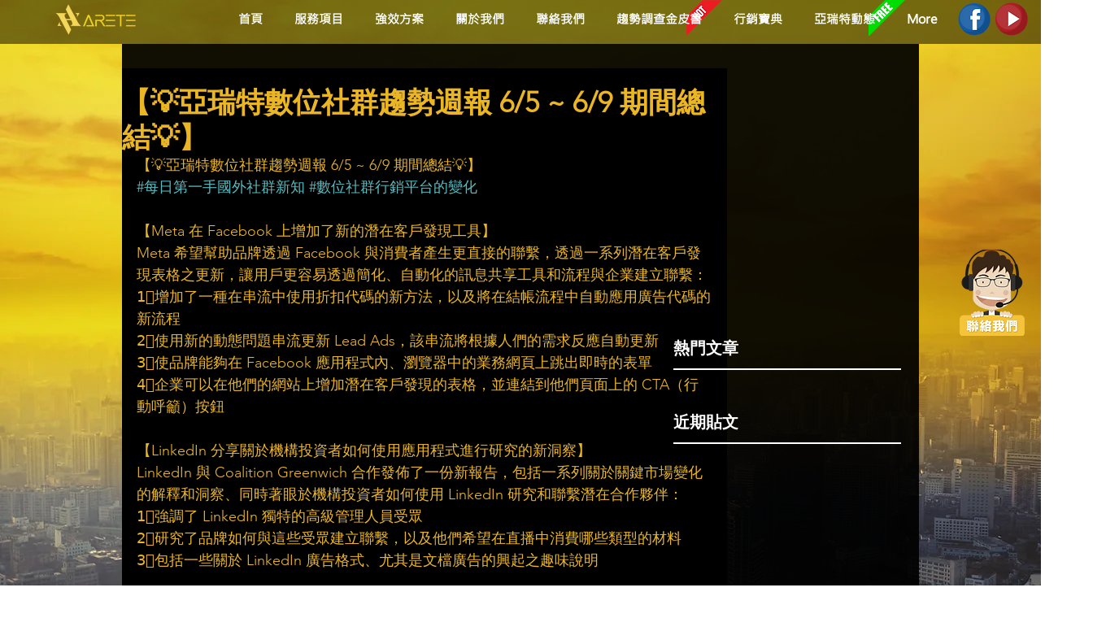

--- FILE ---
content_type: text/html; charset=utf-8
request_url: https://accounts.google.com/o/oauth2/postmessageRelay?parent=https%3A%2F%2Fstatic.parastorage.com&jsh=m%3B%2F_%2Fscs%2Fabc-static%2F_%2Fjs%2Fk%3Dgapi.lb.en.2kN9-TZiXrM.O%2Fd%3D1%2Frs%3DAHpOoo_B4hu0FeWRuWHfxnZ3V0WubwN7Qw%2Fm%3D__features__
body_size: 160
content:
<!DOCTYPE html><html><head><title></title><meta http-equiv="content-type" content="text/html; charset=utf-8"><meta http-equiv="X-UA-Compatible" content="IE=edge"><meta name="viewport" content="width=device-width, initial-scale=1, minimum-scale=1, maximum-scale=1, user-scalable=0"><script src='https://ssl.gstatic.com/accounts/o/2580342461-postmessagerelay.js' nonce="CtjEl1SnlFEn9tnmEJPIAQ"></script></head><body><script type="text/javascript" src="https://apis.google.com/js/rpc:shindig_random.js?onload=init" nonce="CtjEl1SnlFEn9tnmEJPIAQ"></script></body></html>